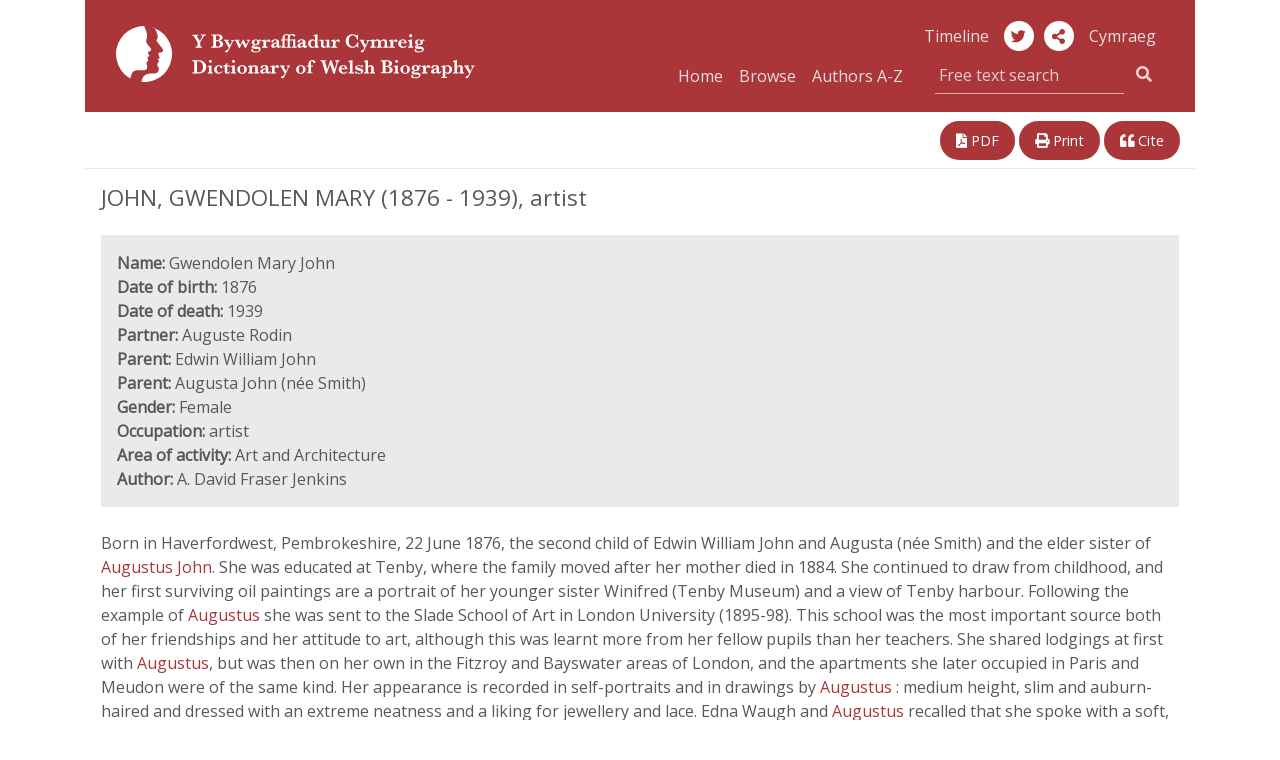

--- FILE ---
content_type: text/html; charset=UTF-8
request_url: https://biography.wales/article/s3-JOHN-MAR-1876
body_size: 12267
content:
<!DOCTYPE html>
<html class="no-js cors" lang="en">
	<head>
		<meta charset="utf-8" />
		<meta http-equiv="X-UA-Compatible" content="IE=edge" />
		<meta name="viewport" content="width=device-width, initial-scale=1.0" />
		<meta name="description" content="" />

		<title>JOHN, GWENDOLEN MARY (1876 - 1939), artist | Dictionary of Welsh Biography</title>

		<!--Google font -->
    <link href="https://fonts.googleapis.com/css?family=Open+Sans" rel="stylesheet">

		<!-- Boostrap CSS -->
		<link rel="stylesheet" href="https://stackpath.bootstrapcdn.com/bootstrap/4.1.3/css/bootstrap.min.css" integrity="sha384-MCw98/SFnGE8fJT3GXwEOngsV7Zt27NXFoaoApmYm81iuXoPkFOJwJ8ERdknLPMO" crossorigin="anonymous">

		<!-- fontawesome -->
    <link rel="stylesheet" href="https://use.fontawesome.com/releases/v5.3.1/css/all.css" integrity="sha384-mzrmE5qonljUremFsqc01SB46JvROS7bZs3IO2EmfFsd15uHvIt+Y8vEf7N7fWAU" crossorigin="anonymous">
		<link href="https://fonts.googleapis.com/css?family=Lato:400,700|Roboto:400,500" rel="stylesheet">
		<link href="https://cdnjs.cloudflare.com/ajax/libs/selectize.js/0.12.4/css/selectize.min.css" rel="stylesheet" />
		<link href="https://biography.wales/assets/css/style.css" rel="stylesheet" />
		<link href="https://biography.wales/uv/uv.css" rel="stylesheet" />

    <!-- <script src="https://biography.wales/assets/js/nav.js"></script> -->
		<script src="https://biography.wales/assets/js/jquery-3.1.1.min.js"></script>
		<script src="https://biography.wales/uv/lib/offline.js"></script>
		<script src="https://biography.wales/uv/helpers.js"></script>
		<script src="https://biography.wales/assets/js/jquery.mark.min.js"></script>

		<script>
      // pre-google code per civic example at: https://www.civicuk.com/cookie-control/documentation/optional-categories
      window.dataLayer = window.dataLayer || [];

      function gtag() {
          dataLayer.push(arguments);
      }
      gtag('consent', 'default', {
          'ad_storage': 'denied',
          'analytics_storage': 'denied',
          'functionality_storage': 'denied',
          'personalization_storage': 'denied',
          'security_storage': 'denied'
      });
    </script>
    <!-- Google tag (gtag.js) -->
    <script async src="https://www.googletagmanager.com/gtag/js?id=G-QDTV3CHP8Z"></script>
    <script>
      window.dataLayer = window.dataLayer || [];

      function gtag() {
          dataLayer.push(arguments);
      }
      gtag('js', new Date());
      gtag('config', 'G-QDTV3CHP8Z');
    </script>

  </head>

  <body>

		<div class="container" id="top">

      <div class="row">

				<!--- NAVBAR 01 - single row responsive - xs/sm/md only -->

        <nav class="bywg_navbar navbar navbar-expand-lg navbar-dark navbar-custom d-lg-none">
          <a class="navbar-brand" href="https://biography.wales/"><img class="logo-bywg" src="https://biography.wales/assets/img/logo_bywg.svg" title="Dictionary of Welsh Biography logo" alt="Read more about the project"></a>
          <button class="navbar-toggler" type="button" data-toggle="collapse" data-target="#navbarsExample04" aria-controls="navbarsExample04" aria-expanded="false" aria-label="Toggle navigation">
            <span class="navbar-toggler-icon"></span>
        	</button>

        	<div class="collapse navbar-collapse" id="navbarsExample04">
            <ul class="navbar-nav mr-auto">
              <li class="nav-item">
                <a class="nav-link" href="https://biography.wales/">Home</a>
              </li>
              <li class="nav-item">
                <a class="nav-link" href="https://biography.wales/browse/A">Browse</a>
              </li>
              <li class="nav-item">
                <a class="nav-link" href="https://biography.wales/authors/A">Authors A-Z</a>
              </li>
            </ul>
						<form class="form-inline my-1 my-md-0 search-box" action="https://biography.wales/search" method="get">
						  <div class="input-group search-box">
								<label for="quick-search" class="sr-only">Free text search</label>
						    <input class="bywg_form search-box form-control border-top-0 border-left-0 border-right-0" type="text" placeholder="Free text search" name="query">
						    <div class="input-group-addon">
	                <button class="bywg_btn btn btn-dark btn-md" type="submit"><i class="fas fa-search"></i></button>
	                <input type="hidden" name="lang[]" id="textSearchLang" value="en">
									<input type="hidden" name="sort" value="score">
									<input type="hidden" name="order" value="desc">
						    </div>
			        </div>
						</form>
            <ul class="navbar-nav mr-auto">
              <li class="nav-item">
                <a class="nav-link" href="http://bywgraffiadur.cymru/article/s3-JOHN-MAR-1876" id="langSwitchMobile">Cymraeg</a>
              </li>
            </ul>
						<ul class="mt-2 mr-auto list-inline">
							<li class="list-inline-item">
						    <a class="bywg_cylch" href="https://twitter.com/WelshBiography" alt="Twitter" title="Twitter"><i class="fab fa-twitter"></i></a>
							</li>
						</ul>
          </div>
        </nav>
      </div>

		  <!-- Header md and above SMO mg test -->
      <header class="bywg_navbar navbar-custom d-none d-lg-block">
        <div class="row">
          <div class="col-lg-5 col-xl-5">
            <a class="navbar-brand" href="https://biography.wales/"><img class="logo-bywg" src="https://biography.wales/assets/img/logo_bywg.svg" title="Dictionary of Welsh Biography logo" alt="Dictionary of Welsh Biography logo"></a>
          </div>
          <div class="col-lg-7 col-xl-6 offset-xl-1 bywg_social text-right">
            <a class="bywg_header-text-link" href="https://llinellamser.bywgraffiadur.cymru/en">Timeline</a>
            <a class="bywg_cylch" href="https://twitter.com/WelshBiography" alt="Twitter" title="Twitter"><i class="fab fa-twitter"></i></a>
						<a class="bywg_cylch" role="button" data-toggle="popover" data-placement="bottom" aria-label="share-button"><i class="fa fa-share-alt" aria-label=""></i></a>
              <div id="popover-content">
                <ul class="fa-ul">
                  <li><a target="_blank" href="https://twitter.com/share"><i class="fa-li fab fa-twitter"></i>Twitter</a></li>
                  <li><a target="_blank" href="https://www.facebook.com/sharer.php?u=https://biography.wales/"><i class="fa-li fab fa-facebook"></i>Facebook</a></li>
                  <li><a target="_blank" href="https://plus.google.com/share?url=https://biography.wales/"><i class="fa-li fab fa-google-plus"></i>Google</a></li>
                </ul>
              </div>
            <a class="bywg_header-text-link" href="http://bywgraffiadur.cymru/article/s3-JOHN-MAR-1876" id="langSwitch">Cymraeg</a>
            <form class="form-inline my-1 my-md-0 search-box" action="https://biography.wales/search" method="get">
              <div class="col-md-12 col input-group pull-right pr-0">
                <a class="bywg_header-text-link" href="https://biography.wales/">Home</a>
                <a class="bywg_header-text-link" href="https://biography.wales/browse/A">Browse</a>
                <a class="bywg_header-text-link bywg_header-text-link-browse" href="https://biography.wales/authors/A">Authors A-Z</a>
                <label for="quick-search" class="sr-only"></label>
                <input class="bywg_form search-box form-control border-top-0 border-left-0 border-right-0" type="text" placeholder="Free text search" name="query">
								<input type="hidden" name="lang[]" id="headerSearchLang" value="en">
								<input type="hidden" name="sort" value="score">
								<input type="hidden" name="order" value="desc">
                <div class="input-group-addon">
                  <button class="bywg_btn btn btn-dark btn-md" type="submit"><i class="fas fa-search"></i></button>
                </div>
              </div>
            </form>
          </div>
        </div>
      </header>
<div class="row justify-content-between mt-3 d-print-none">
  <div class="col-lg-6 bywg_article_header_links float-left">
    
      </div>

  <div class="col-lg-5 bywg_article_header_links">
    <div class="float-xs-left float-lg-right">
      <!--<a href="#" alt="Link this article" title="Link this article"><i class="fas fa-link"></i> Link</a>-->
      <a href="https://biography.wales/pdf/s3-JOHN-MAR-1876.pdf" alt="View a PDF of this article" title="View a PDF of this article"><i class="fas fa-file-pdf"></i> PDF</a>
      <a class="d-none d-lg-inline" href="javascript:window.print();" alt="Print this article" title="Print this article"><i class="fas fa-print"></i> Print</a>
      <a href="#" data-target="#bywgCitationModal" data-toggle="modal" alt="Cite this article" title="Cite this article"><i class="fas fa-quote-left"></i> Cite</a>
    </div>
  </div>
</div>

  <div class="bywg_article_page">

    
  <!DOCTYPE html SYSTEM "bib.ent">
<h1> JOHN, GWENDOLEN MARY (1876 - 1939), artist </h1><div class="row no-gutters bywg_article_summary mb-4"><div class="col-lg py-3 px-3"><b>Name:</b> Gwendolen Mary John<br /><b>Date of birth:</b> 1876<br /><b>Date of death:</b> 1939<br /><b>Partner:</b> Auguste Rodin<br /><b>Parent:</b> Edwin William John<br /><b>Parent:</b> Augusta John (n&#233;e Smith)<br /><b>Gender:</b> Female<br /><b>Occupation:</b> artist<br /><b>Area of activity:</b> Art and Architecture<br /><b>Author:</b> A. David Fraser Jenkins</div></div> <p> Born in Haverfordwest, Pembrokeshire, 22 June 1876, the second child of Edwin William John and Augusta (n&#233;e Smith) and the elder sister of <a href="s2-JOHN-EDW-1878"> Augustus John</a>. She was educated at Tenby, where the family moved after her mother died in 1884. She continued to draw from childhood, and her first surviving oil paintings are a portrait of her younger sister Winifred (Tenby Museum) and a view of Tenby harbour. Following the example of <a href="s2-JOHN-EDW-1878"> Augustus </a> she was sent to the Slade School of Art in London University (1895-98). This school was the most important source both of her friendships and her attitude to art, although this was learnt more from her fellow pupils than her teachers. She shared lodgings at first with <a href="s2-JOHN-EDW-1878"> Augustus</a>, but was then on her own in the Fitzroy and Bayswater areas of London, and the apartments she later occupied in Paris and Meudon were of the same kind. Her appearance is recorded in self-portraits and in drawings by <a href="s2-JOHN-EDW-1878"> Augustus </a> : medium height, slim and auburn-haired and dressed with an extreme neatness and a liking for jewellery and lace. Edna Waugh and <a href="s2-JOHN-EDW-1878"> Augustus </a> recalled that she spoke with a soft, Pembrokeshire accent. The teaching at the Slade School was at odds with what in retrospect can be seen as her style as the Slade's method was based on a separation of drawing and painting with the emphasis on the former. Despite a few drawings in the style of Tonks, her tutor, the best of her early drawings are all portraits of her female contemporaries, particularly of Winifred John. In 1898 she stayed for six months in Paris to be taught at Whistler's school. Whistler's fastidious control of colour and his preferred subject of the single figure in an interior were both an example to Gwen John. </p> <p> She returned to live in England, for the last time, until 1903. The New English Art Club exhibited her paintings, and although these seem to have been few she developed a skilful realist technique and a sense for the balance of tones similar to Whistler 's. The occasion of her leaving Britain was a painting and walking expedition to France with <a href="s2-JOHN-EDW-1878"> Augustus</a>'s mistress Dorelia McNeill, unusual in that they travelled alone, and originally intended to get to Rome. In February 1904 they arrived instead at Paris, where they earned money as artists' models in Montparnasse. Gwen John's life in Paris from 1904 is recorded in letters to Britain, particularly a series to the painter Ursula Tyrwhitt (at the National Library of Wales) and by her copious letters to the sculptor Rodin, who became her lover from that year, after she had worked for him as a model. Her long affair with Rodin was not known to her contemporaries, and was only published in Michael Holroyd's biography of <a href="s2-JOHN-EDW-1878"> Augustus </a> (1974), but is now known from the letters at the Mus&#233;e Rodin published by Susan Chitty (1981). Until his death in 1924 she was supported by the New York collector John Quinn, who bought as much as the reluctant artist would part with, and who gave her an annual allowance. Subsequently some of her paintings were acquired by American museums. </p> <p> Early in 1913 she was received into the Roman Catholic Church. She painted portraits of two nuns from a convent in Meudon, the town where Rodin lived, and where she had moved in 1911, and a series of copy portraits of the founder of their order. Her tiny gouaches of people in church and of children were painted in 'sets' of almost identical copies. </p> <p> During 1918-24 she began to paint more frequently, exhibited at the salons, and made her outstanding and unique series of portraits painted with dry touches of thick colour in a harmony of close tones. Frequently her subject was a seated model, a young girl, in her apartment. Many of her notes (at National Library of Wales) are concerned with the perfection of her range of colours and their association with flowers. </p> <p> Her reputation has risen steadily since her memorial exhibition at Matthiesen Ltd. in 1946. The Arts Council's retrospective exhibition of 1968 shown at London, Sheffield and Cardiff included in the catalogue the first detailed account of her work. At the same time as the feminist movement in criticism has revaluated women artists she has become recognised as one of the best twentieth-century British painters, and is also so regarded in America. </p> <p> She died 18 September 1939 in Dieppe, where she had presumably gone with the intention of returning to Britain before the War. Her paintings were inherited by her nephew Edwin, who was also a water-colour painter. In 1976 the National Museum of Wales acquired from him the remainder of the collection, including more than one thousand of her drawings. </p> <h2>Author</h2><ul class="bywg_article_sources"><li><strong>A. David Fraser Jenkins</strong> </li></ul><ul class="bywg_article_sources">
<h2>Sources</h2>
<li>Susan Chitty, <em>Gwen John, 1876-1939</em> (London 1981)</li>
<li>Cecily Langdale and David Fraser Jenkins, <em>Gwen John an Interior Life</em> (Oxford 1985)</li>
<li>Mary Taubman, <em>Gwen John</em> (Aldershot 1985)</li>
<li>Cecily Langdale, <em>Gwen John, with a Catalogue Raisonn&#233; of the Paintings and a Selection of the Drawings</em> (London 1987)</li>
<li>Ceridwen Lloyd-Morgan, <em>Gwen John papers at the National Library of Wales</em> (Aberystwyth 1988)</li>
</ul><ul class="bywg_article_sources">
<h2>Further Reading</h2>
<li>Beryl H. Griffiths, <em>Mamwlad</em> (Gwasg Carreg Gwalch Llanrwst 2016), pp.111-132</li>
<li>Bethany McIntyre, <em>Gwen John: detholiad</em> (Caerdydd 2010)</li>
<li>Alicia Foster, <em>Gwen John: art and life in London and Paris</em> (London 2023)</li>
<li>Wikipedia Article: <a href="https://en.wikipedia.org/wiki/Gwen_John">Gwen John</a>
</li>
</ul><ul class="bywg_article_sources">
<h2>Works</h2>
<li>Gwen John, <a href="http://hdl.handle.net/10107/4655772">Vase of flowers</a>
</li>
<li>ArtUK: <a href="https://artuk.org/discover/artists/john-gwen-18761939">Gwen John</a>
</li>
</ul><ul class="bywg_article_sources">
<h2>Additional Links</h2>
<li>NLW Archives: <a href="https://archives.library.wales/index.php/gwen-john-manuscripts">Gwen John manuscripts</a>
</li>
<li>VIAF: <a href="https://viaf.org/viaf/57417858">57417858</a>
</li>
<li>Wikidata: <a href="http://www.wikidata.org/entity/Q274339">Q274339</a>
</li>
</ul><p><b>Published date: </b>2001</p><p><b>Article Copyright: </b><a class="bywg_article_rights" href="http://rightsstatements.org/page/InC/1.0/">http://rightsstatements.org/page/InC/1.0/ <i class="fas fa-external-link-alt"></i></a></p>
  
  
  </div>

  <div class="row justify-content-between my-3 d-print-none">
    <div class="col bywg_article_header_links float-left">
      
          </div>

    <div class="col-md-12 col-lg-5 bywg_article_header_links float-right pull-right">
      <div class="float-lg-right">
        <!--<a href="#" alt="Link this article" title="Link this article"><i class="fas fa-link"></i> Link</a>-->
        <a href="https://biography.wales/pdf/s3-JOHN-MAR-1876.pdf" alt="View a PDF of this article" title="View a PDF of this article"><i class="fas fa-file-pdf"></i> PDF</a>
        <a class="d-none d-lg-inline" href="javascript:window.print();" alt="Print this article" title="Print this article"><i class="fas fa-print"></i> Print</a>
        <a href="#" data-target="#bywgCitationModal" data-toggle="modal" alt="Cite this article" title="Cite this article"><i class="fas fa-quote-left"></i> Cite</a>
      </div>
    </div>
  </div>

  <div class="row no-gutters mb-0 bywg_donate_image">
    <div class="bywg_article_donate_3">
      <p>
          The Dictionary of Welsh Biography is provided by The National Library of Wales and the University of Wales Centre for Advanced Welsh and Celtic Studies. It is free to use and does not receive grant support. A donation would help us maintain and improve the site so that we can continue to acknowledge Welsh men and women who have made notable contributions to life in Wales and beyond.<br /><br />
          Find out more on our <a href="../donate">sponsorship page</a>.      </p>
      <div class="bywg_donate_button text-center mx-auto"><a href="https://www.library.wales/index.php?id=7848&L=0&donate=bywgraffiadur">Donate</a></div>
    </div>
  </div>

<div class="modal" id="bywgCitationModal" tabindex="-1" role="dialog">
  <div class="modal-dialog" role="document">
    <div class="modal-content">
      <div class="modal-header">
        <h5 class="modal-title">APA Citation</h5>
        <button type="button" class="close" data-dismiss="modal" aria-label="Close">
          <span aria-hidden="true">&times;</span>
        </button>
      </div>
      <div class="modal-body">
        <p id="bywg_citation_quote">Jenkins, A. D. F.,  (2001). JOHN, GWENDOLEN MARY (1876 - 1939), artist. <em>Dictionary of Welsh Biography</em>. Retrieved 2 Feb 2026, from https://biography.wales/article/s3-JOHN-MAR-1876</p>
      </div>
      <div class="modal-footer">
        <button type="button" class="btn btn-primary bywg_cite_button" onclick="copyToClipboard()">Copy to Clipboard</button>
      </div>
    </div>
  </div>

</div>

<script>
    var words = "";

    $(".bywg_article_page").mark(words, {

      "separateWordSearch": false,
      "element": "em",
      "className": "highlight",
      "wildcards": "enabled",
    });
</script>

<script>
  $(document).ready(function () {
    $('#bywg_archived').hide();
    $('#bywg_correction').hide();

    $('#bywg_archived_link').click(function() {
      $('#bywg_archived').show();
    });
    $('#bywg_archived_link_bottom').click(function() {
      $('#bywg_archived').show();
    });

    $('#bywg_correction_link').click(function() {
      $('#bywg_correction').show();
    });
    $('#bywg_correction_link_bottom').click(function() {
      $('#bywg_correction').show();
    });
  });
</script>

<script>
  // Change the url to the corresponding article
  var altArticle = "c5-JOHN-MAR-1876";
  var link = document.getElementById('langSwitch').href;
  var output = link.substring(0, link.lastIndexOf('/') + 1) + altArticle;
  document.getElementById('langSwitch').href = output;
  document.getElementById('langSwitchMobile').href = output;
</script>

<!-- What's this dwj -->
<script>
  var article = document.getElementsByClassName('article');

  console.log(article);
</script>

<script>
  // https://stackoverflow.com/a/45616055
  function copyToClipboard() {
    var selection = window.getSelection(),
        selectData = document.createRange();

        selection.removeAllRanges();
        selectData.selectNodeContents(bywg_citation_quote);
        selection.addRange(selectData);
        var copyResult = document.execCommand("copy");

        if(copyResult)
            selection.removeAllRanges();
        else
            alert("Your browser does not support clipboard commands, press ctrl+c");
  }
</script>

<!--  </div>-->

<!--  <div class="container">-->
  <footer class="bywg_footer container no-gutters d-print-none">
    <div class="row">
      <div class="col-md-12 col-lg-6 no-gutters bwyg_footer_first">
        <ul class="list-inline">
          <li><a href="https://www.library.wales/index.php?id=355">Privacy & Cookies</a></li>
          <li><a href="https://biography.wales/copyright">Copyright</a></li>
          <li><a href="https://biography.wales/about">The Project</a></li>
          <li><a href="https://biography.wales/help">Help</a></li>
          <li><a href="https://biography.wales/about#contactus">Contact</a></li>
          <!--<li><a href="#top">Back to Top</a></li>-->
        </ul>
      </div>
      <div class="col-md-12 col-lg-3 no-gutters bywg_footer_second">
        <a href="https://www.library.wales/">
          <img class="bygw_logo-icon" src="https://biography.wales/assets/img/bywg_footer_llgc.png" alt="National Library of Wales Logo" title="National Library of Wales Logo">
        </a>
      </div>
      <div class="col-md-12 col-lg-3 no-gutters bywg_footer_third">
        <div class="icon-container">
          <a href="http://www.wales.ac.uk/en/CentreforAdvancedWelshCelticStudies/IntroductiontotheCentre.aspx">
            <img class="bygw_logo-icon icon-round" src="https://biography.wales/assets/img/bywg_footer_ganolfan.png" alt="The Centre for Advanced Welsh and Celtic Studies Logo" title="The Centre for Advanced Welsh and Celtic Studies Logo">
          </a>
        </div>
        <div class="icon-container">
          <a href="https://www.cymmrodorion.org/">
            <img class="bygw_logo-icon icon-round" src="https://biography.wales/assets/img/bywg_footer_cymmrodorion.png" alt="The Honourable Society of Cymmrodorion Logo" title="The Honourable Society of Cymmrodorion Logo">
          </a>
        </div>
        <div class="icon-container float-right">
          <a href="https://gov.wales/?lang=en">
            <img class="bygw_logo-icon" src="https://biography.wales/assets/img/logo_cynulliad_round_transp.png" alt="Welsh Government Logo" title="Welsh Government Logo">
          </a>
        </div>
      </div>
    </div>
  </footer>
  </div>

  <!-- Optional JavaScript -->
  <!-- Optional JavaScript -->
  <!-- jQuery first, then Popper.js, then Bootstrap JS -->
  <!-- <script src="https://code.jquery.com/jquery-3.2.1.slim.min.js" integrity="sha384-KJ3o2DKtIkvYIK3UENzmM7KCkRr/rE9/Qpg6aAZGJwFDMVNA/GpGFF93hXpG5KkN" crossorigin="anonymous"></script> -->
  <script src="https://cdnjs.cloudflare.com/ajax/libs/popper.js/1.12.9/umd/popper.min.js" integrity="sha384-ApNbgh9B+Y1QKtv3Rn7W3mgPxhU9K/ScQsAP7hUibX39j7fakFPskvXusvfa0b4Q" crossorigin="anonymous"></script>
  <script src="https://maxcdn.bootstrapcdn.com/bootstrap/4.0.0/js/bootstrap.min.js" integrity="sha384-JZR6Spejh4U02d8jOt6vLEHfe/JQGiRRSQQxSfFWpi1MquVdAyjUar5+76PVCmYl" crossorigin="anonymous"></script>

  <script type="text/javascript" src="https://biography.wales/uv/uv.js"></script>
  <script type="text/javascript" src="https://biography.wales/assets/js/jquery.fastLiveFilter.min.js"></script>
  <script type="text/javascript">
    function assignLiveFilter() {
        $('#filter-facets-author').fastLiveFilter('#filterlist-author');
        $('#filter-facets-category').fastLiveFilter('#filterlist-category');
    }
    $(function () {
        assignLiveFilter();
    });

    $('.popover-share-icon').popover({
        html: true,
        content: function () {
            return $('.popover-share-content').html();
        }
    });

    $('.popover-share-icon').click(function (e) {
        e.stopPropagation();
    });

    $(document).click(function (e) {
        if (($('.popover').has(e.target).length == 0) || $(e.target).is('.close')) {
            $('.popover-share-icon').popover('hide');
        }
    });

    // Avoid bug with having to click twice to open popover after close
    $('body').on('hidden.bs.popover', function (e) {
        $(e.target).data("bs.popover").inState.click = false;
    });
  </script>

  <!-- Popover JQuery script -->
  <script>
    $(document).ready(function() {
      $('[data-toggle="popover"]').popover({
        html: true,
        content: function() {
          return $('#popover-content').html();
        }
      });
    });
  </script>

  <!-- Change search button text -->
  <script>
    $(function(){
      $(".dropdown-menu button").click(function(){
        $(".bywg_search_button_left:first-child").text($(this).text());
        $(".bywg_search_button_left:first-child").val($(this).text());
      });
    });
  </script>

  <!-- change search type -->
  <script>
    var textScore = $("#textScore").detach();
    var textOrder = $("#textOrder").detach();
    var searchType = $("#searchType");

    $("#freeText").click(function(){
      searchType.detach();
      $("#freeText").append(textScore);
      $("#freeText").append(textOrder);
    });
    $("#nameSearch").click(function(){
      $("#nameSearch").append(searchType);
      $("#searchType").val("nameSearch");
    });
  </script>
  <script id="llgc_cookie_control" src="https://cookies.library.wales/cookie.js"></script></div>
</body>
</html>
